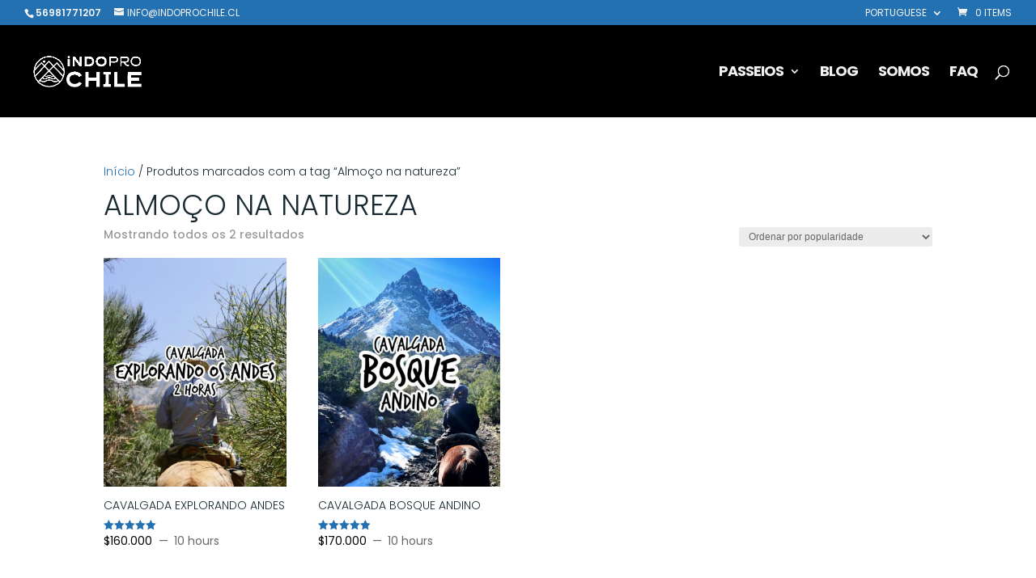

--- FILE ---
content_type: text/css
request_url: https://indoprochile.com.br/wp-content/et-cache/17843/et-core-unified-cpt-17843.min.css?ver=1764959156
body_size: 730
content:
.et-db #et-boc .et-l .et_pb_section_0_tb_footer.et_pb_section{background-color:#000000!important}.et-db #et-boc .et-l .et_pb_row_0_tb_footer,body.et-db #page-container .et-db #et-boc .et-l #et-boc .et-l .et_pb_row_0_tb_footer.et_pb_row,body.et_pb_pagebuilder_layout.single.et-db #page-container #et-boc .et-l #et-boc .et-l .et_pb_row_0_tb_footer.et_pb_row,body.et_pb_pagebuilder_layout.single.et_full_width_page.et-db #page-container #et-boc .et-l #et-boc .et-l .et_pb_row_0_tb_footer.et_pb_row{width:100%;max-width:2560px}.et-db #et-boc .et-l .et_pb_image_0_tb_footer,.et-db #et-boc .et-l .et_pb_image_5_tb_footer{text-align:left;margin-left:0}.et-db #et-boc .et-l .et_pb_text_0_tb_footer.et_pb_text,.et-db #et-boc .et-l .et_pb_text_1_tb_footer.et_pb_text,.et-db #et-boc .et-l .et_pb_text_2_tb_footer.et_pb_text,.et-db #et-boc .et-l .et_pb_text_3_tb_footer.et_pb_text,.et-db #et-boc .et-l .et_pb_text_4_tb_footer.et_pb_text{color:#ffffff!important}.et-db #et-boc .et-l .et_pb_text_0_tb_footer,.et-db #et-boc .et-l .et_pb_text_1_tb_footer{margin-bottom:20px!important;margin-left:20px!important}.et-db #et-boc .et-l .et_pb_text_2_tb_footer{margin-bottom:21px!important;margin-left:20px!important}.et-db #et-boc .et-l .et_pb_text_3_tb_footer{margin-left:20px!important}.et-db #et-boc .et-l .et_pb_image_1_tb_footer,.et-db #et-boc .et-l .et_pb_image_3_tb_footer{margin-bottom:5px!important;width:80%;text-align:center}.et-db #et-boc .et-l .et_pb_image_2_tb_footer{margin-bottom:7px!important;width:85%;text-align:center}.et-db #et-boc .et-l .et_pb_image_4_tb_footer{margin-bottom:5px!important;width:25%;text-align:center}.et-db #et-boc .et-l .et_pb_text_4_tb_footer{line-height:1.3em;line-height:1.3em}.et-db #et-boc .et-l .et_pb_image_6_tb_footer,.et-db #et-boc .et-l .et_pb_icon_0_tb_footer,.et-db #et-boc .et-l .et_pb_icon_1_tb_footer,.et-db #et-boc .et-l .et_pb_icon_2_tb_footer,.et-db #et-boc .et-l .et_pb_icon_3_tb_footer{text-align:center}.et-db #et-boc .et-l .et_pb_icon_0_tb_footer .et_pb_icon_wrap .et-pb-icon,.et-db #et-boc .et-l .et_pb_icon_2_tb_footer .et_pb_icon_wrap .et-pb-icon{font-family:ETmodules!important;font-weight:400!important;color:#FFFFFF;font-size:25px}.et-db #et-boc .et-l .et_pb_icon_1_tb_footer .et_pb_icon_wrap .et-pb-icon,.et-db #et-boc .et-l .et_pb_icon_3_tb_footer .et_pb_icon_wrap .et-pb-icon{font-family:FontAwesome!important;font-weight:400!important;color:#FFFFFF;font-size:25px}.et-db #et-boc .et-l .et_pb_column_0_tb_footer,.et-db #et-boc .et-l .et_pb_column_1_tb_footer{padding-top:0px;padding-bottom:0px}.et-db #et-boc .et-l .et_pb_row_0_tb_footer.et_pb_row{padding-top:2px!important;margin-left:auto!important;margin-right:auto!important;padding-top:2px}.et-db #et-boc .et-l .et_pb_row_2_tb_footer.et_pb_row{margin-left:auto!important;margin-right:auto!important}@media only screen and (min-width:981px){.et-db #et-boc .et-l .et_pb_row_1_tb_footer,body.et-db #page-container .et-db #et-boc .et-l #et-boc .et-l .et_pb_row_1_tb_footer.et_pb_row,body.et_pb_pagebuilder_layout.single.et-db #page-container #et-boc .et-l #et-boc .et-l .et_pb_row_1_tb_footer.et_pb_row,body.et_pb_pagebuilder_layout.single.et_full_width_page.et-db #page-container #et-boc .et-l #et-boc .et-l .et_pb_row_1_tb_footer.et_pb_row{width:50%}.et-db #et-boc .et-l .et_pb_image_6_tb_footer{width:25%}.et-db #et-boc .et-l .et_pb_row_2_tb_footer,body.et-db #page-container .et-db #et-boc .et-l #et-boc .et-l .et_pb_row_2_tb_footer.et_pb_row,body.et_pb_pagebuilder_layout.single.et-db #page-container #et-boc .et-l #et-boc .et-l .et_pb_row_2_tb_footer.et_pb_row,body.et_pb_pagebuilder_layout.single.et_full_width_page.et-db #page-container #et-boc .et-l #et-boc .et-l .et_pb_row_2_tb_footer.et_pb_row{width:10%}}@media only screen and (max-width:980px){.et-db #et-boc .et-l .et_pb_image_0_tb_footer .et_pb_image_wrap img,.et-db #et-boc .et-l .et_pb_image_1_tb_footer .et_pb_image_wrap img,.et-db #et-boc .et-l .et_pb_image_2_tb_footer .et_pb_image_wrap img,.et-db #et-boc .et-l .et_pb_image_3_tb_footer .et_pb_image_wrap img,.et-db #et-boc .et-l .et_pb_image_4_tb_footer .et_pb_image_wrap img,.et-db #et-boc .et-l .et_pb_image_5_tb_footer .et_pb_image_wrap img,.et-db #et-boc .et-l .et_pb_image_6_tb_footer .et_pb_image_wrap img{width:auto}.et-db #et-boc .et-l .et_pb_row_1_tb_footer,body.et-db #page-container .et-db #et-boc .et-l #et-boc .et-l .et_pb_row_1_tb_footer.et_pb_row,body.et_pb_pagebuilder_layout.single.et-db #page-container #et-boc .et-l #et-boc .et-l .et_pb_row_1_tb_footer.et_pb_row,body.et_pb_pagebuilder_layout.single.et_full_width_page.et-db #page-container #et-boc .et-l #et-boc .et-l .et_pb_row_1_tb_footer.et_pb_row{width:50%}.et-db #et-boc .et-l .et_pb_image_6_tb_footer{width:25%}.et-db #et-boc .et-l .et_pb_row_2_tb_footer,body.et-db #page-container .et-db #et-boc .et-l #et-boc .et-l .et_pb_row_2_tb_footer.et_pb_row,body.et_pb_pagebuilder_layout.single.et-db #page-container #et-boc .et-l #et-boc .et-l .et_pb_row_2_tb_footer.et_pb_row,body.et_pb_pagebuilder_layout.single.et_full_width_page.et-db #page-container #et-boc .et-l #et-boc .et-l .et_pb_row_2_tb_footer.et_pb_row{width:10%}.et-db #et-boc .et-l .et_pb_icon_0_tb_footer,.et-db #et-boc .et-l .et_pb_icon_1_tb_footer,.et-db #et-boc .et-l .et_pb_icon_2_tb_footer,.et-db #et-boc .et-l .et_pb_icon_3_tb_footer{margin-left:auto;margin-right:auto}}@media only screen and (max-width:767px){.et-db #et-boc .et-l .et_pb_image_0_tb_footer .et_pb_image_wrap img,.et-db #et-boc .et-l .et_pb_image_1_tb_footer .et_pb_image_wrap img,.et-db #et-boc .et-l .et_pb_image_2_tb_footer .et_pb_image_wrap img,.et-db #et-boc .et-l .et_pb_image_3_tb_footer .et_pb_image_wrap img,.et-db #et-boc .et-l .et_pb_image_4_tb_footer .et_pb_image_wrap img,.et-db #et-boc .et-l .et_pb_image_5_tb_footer .et_pb_image_wrap img,.et-db #et-boc .et-l .et_pb_image_6_tb_footer .et_pb_image_wrap img{width:auto}.et-db #et-boc .et-l .et_pb_row_1_tb_footer,body.et-db #page-container .et-db #et-boc .et-l #et-boc .et-l .et_pb_row_1_tb_footer.et_pb_row,body.et_pb_pagebuilder_layout.single.et-db #page-container #et-boc .et-l #et-boc .et-l .et_pb_row_1_tb_footer.et_pb_row,body.et_pb_pagebuilder_layout.single.et_full_width_page.et-db #page-container #et-boc .et-l #et-boc .et-l .et_pb_row_1_tb_footer.et_pb_row{width:80%}.et-db #et-boc .et-l .et_pb_text_4_tb_footer{font-size:14px}.et-db #et-boc .et-l .et_pb_image_6_tb_footer,.et-db #et-boc .et-l .et_pb_row_2_tb_footer,body.et-db #page-container .et-db #et-boc .et-l #et-boc .et-l .et_pb_row_2_tb_footer.et_pb_row,body.et_pb_pagebuilder_layout.single.et-db #page-container #et-boc .et-l #et-boc .et-l .et_pb_row_2_tb_footer.et_pb_row,body.et_pb_pagebuilder_layout.single.et_full_width_page.et-db #page-container #et-boc .et-l #et-boc .et-l .et_pb_row_2_tb_footer.et_pb_row{width:100%}.et-db #et-boc .et-l .et_pb_icon_0_tb_footer,.et-db #et-boc .et-l .et_pb_icon_1_tb_footer,.et-db #et-boc .et-l .et_pb_icon_2_tb_footer,.et-db #et-boc .et-l .et_pb_icon_3_tb_footer{margin-left:auto;margin-right:auto}}